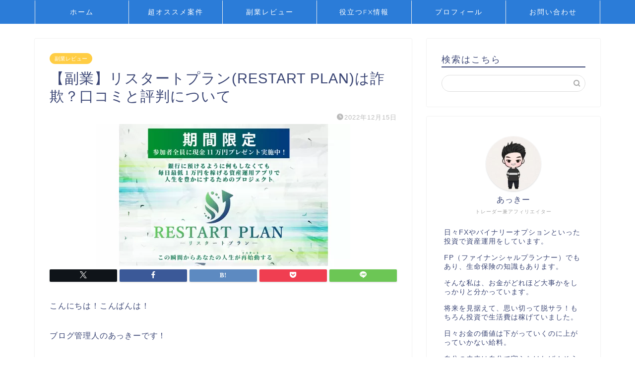

--- FILE ---
content_type: text/html; charset=UTF-8
request_url: https://fuyuki52.com/restart-plan/
body_size: 20204
content:
<!DOCTYPE html>
<html lang="ja">
<head prefix="og: http://ogp.me/ns# fb: http://ogp.me/ns/fb# article: http://ogp.me/ns/article#">
<meta charset="utf-8">
<meta http-equiv="X-UA-Compatible" content="IE=edge">
<meta name="viewport" content="width=device-width, initial-scale=1">
<!-- ここからOGP -->
<meta property="og:type" content="blog">
<meta property="og:title" content="【副業】リスタートプラン(RESTART PLAN)は詐欺？口コミと評判について｜本物の投資術を届けるライルブログ"> 
<meta property="og:url" content="https://fuyuki52.com/restart-plan/"> 
<meta property="og:description" content="【副業】リスタートプラン(RESTART PLAN)は詐欺？口コミと評判についてという案件が詐欺なのか稼げるのか副業をお探しの皆様へわかりやすくお伝えしている記事です。"> 
<meta property="og:image" content="https://fuyuki52.com/wp-content/uploads/2022/12/20221230_3.webp">
<meta property="og:site_name" content="本物の投資術を届けるライルブログ">
<meta property="fb:admins" content="">
<meta name="twitter:card" content="summary">
<!-- ここまでOGP --> 

<meta name="description" itemprop="description" content="【副業】リスタートプラン(RESTART PLAN)は詐欺？口コミと評判についてという案件が詐欺なのか稼げるのか副業をお探しの皆様へわかりやすくお伝えしている記事です。" >
<meta name="keywords" itemprop="keywords" content="副業,リスタートプラン,RESTART PLAN,詐欺" >
<link rel="shortcut icon" href="https://fuyuki52.com/wp-content/themes/jin/favicon.ico">
<link rel="canonical" href="https://fuyuki52.com/restart-plan/">
<title>【副業】リスタートプラン(RESTART PLAN)は詐欺？口コミと評判について｜本物の投資術を届けるライルブログ</title>
<meta name='robots' content='max-image-preview:large' />
	<style>img:is([sizes="auto" i], [sizes^="auto," i]) { contain-intrinsic-size: 3000px 1500px }</style>
	<link rel='dns-prefetch' href='//webfonts.xserver.jp' />
<link rel='dns-prefetch' href='//cdnjs.cloudflare.com' />
<link rel='dns-prefetch' href='//use.fontawesome.com' />
<link rel='dns-prefetch' href='//stats.wp.com' />
<link rel="alternate" type="application/rss+xml" title="本物の投資術を届けるライルブログ &raquo; フィード" href="https://fuyuki52.com/feed/" />
<link rel="alternate" type="application/rss+xml" title="本物の投資術を届けるライルブログ &raquo; コメントフィード" href="https://fuyuki52.com/comments/feed/" />
<link rel="alternate" type="application/rss+xml" title="本物の投資術を届けるライルブログ &raquo; 【副業】リスタートプラン(RESTART PLAN)は詐欺？口コミと評判について のコメントのフィード" href="https://fuyuki52.com/restart-plan/feed/" />
<script type="text/javascript">
/* <![CDATA[ */
window._wpemojiSettings = {"baseUrl":"https:\/\/s.w.org\/images\/core\/emoji\/15.0.3\/72x72\/","ext":".png","svgUrl":"https:\/\/s.w.org\/images\/core\/emoji\/15.0.3\/svg\/","svgExt":".svg","source":{"concatemoji":"https:\/\/fuyuki52.com\/wp-includes\/js\/wp-emoji-release.min.js?ver=6.7.4"}};
/*! This file is auto-generated */
!function(i,n){var o,s,e;function c(e){try{var t={supportTests:e,timestamp:(new Date).valueOf()};sessionStorage.setItem(o,JSON.stringify(t))}catch(e){}}function p(e,t,n){e.clearRect(0,0,e.canvas.width,e.canvas.height),e.fillText(t,0,0);var t=new Uint32Array(e.getImageData(0,0,e.canvas.width,e.canvas.height).data),r=(e.clearRect(0,0,e.canvas.width,e.canvas.height),e.fillText(n,0,0),new Uint32Array(e.getImageData(0,0,e.canvas.width,e.canvas.height).data));return t.every(function(e,t){return e===r[t]})}function u(e,t,n){switch(t){case"flag":return n(e,"\ud83c\udff3\ufe0f\u200d\u26a7\ufe0f","\ud83c\udff3\ufe0f\u200b\u26a7\ufe0f")?!1:!n(e,"\ud83c\uddfa\ud83c\uddf3","\ud83c\uddfa\u200b\ud83c\uddf3")&&!n(e,"\ud83c\udff4\udb40\udc67\udb40\udc62\udb40\udc65\udb40\udc6e\udb40\udc67\udb40\udc7f","\ud83c\udff4\u200b\udb40\udc67\u200b\udb40\udc62\u200b\udb40\udc65\u200b\udb40\udc6e\u200b\udb40\udc67\u200b\udb40\udc7f");case"emoji":return!n(e,"\ud83d\udc26\u200d\u2b1b","\ud83d\udc26\u200b\u2b1b")}return!1}function f(e,t,n){var r="undefined"!=typeof WorkerGlobalScope&&self instanceof WorkerGlobalScope?new OffscreenCanvas(300,150):i.createElement("canvas"),a=r.getContext("2d",{willReadFrequently:!0}),o=(a.textBaseline="top",a.font="600 32px Arial",{});return e.forEach(function(e){o[e]=t(a,e,n)}),o}function t(e){var t=i.createElement("script");t.src=e,t.defer=!0,i.head.appendChild(t)}"undefined"!=typeof Promise&&(o="wpEmojiSettingsSupports",s=["flag","emoji"],n.supports={everything:!0,everythingExceptFlag:!0},e=new Promise(function(e){i.addEventListener("DOMContentLoaded",e,{once:!0})}),new Promise(function(t){var n=function(){try{var e=JSON.parse(sessionStorage.getItem(o));if("object"==typeof e&&"number"==typeof e.timestamp&&(new Date).valueOf()<e.timestamp+604800&&"object"==typeof e.supportTests)return e.supportTests}catch(e){}return null}();if(!n){if("undefined"!=typeof Worker&&"undefined"!=typeof OffscreenCanvas&&"undefined"!=typeof URL&&URL.createObjectURL&&"undefined"!=typeof Blob)try{var e="postMessage("+f.toString()+"("+[JSON.stringify(s),u.toString(),p.toString()].join(",")+"));",r=new Blob([e],{type:"text/javascript"}),a=new Worker(URL.createObjectURL(r),{name:"wpTestEmojiSupports"});return void(a.onmessage=function(e){c(n=e.data),a.terminate(),t(n)})}catch(e){}c(n=f(s,u,p))}t(n)}).then(function(e){for(var t in e)n.supports[t]=e[t],n.supports.everything=n.supports.everything&&n.supports[t],"flag"!==t&&(n.supports.everythingExceptFlag=n.supports.everythingExceptFlag&&n.supports[t]);n.supports.everythingExceptFlag=n.supports.everythingExceptFlag&&!n.supports.flag,n.DOMReady=!1,n.readyCallback=function(){n.DOMReady=!0}}).then(function(){return e}).then(function(){var e;n.supports.everything||(n.readyCallback(),(e=n.source||{}).concatemoji?t(e.concatemoji):e.wpemoji&&e.twemoji&&(t(e.twemoji),t(e.wpemoji)))}))}((window,document),window._wpemojiSettings);
/* ]]> */
</script>
<style id='wp-emoji-styles-inline-css' type='text/css'>

	img.wp-smiley, img.emoji {
		display: inline !important;
		border: none !important;
		box-shadow: none !important;
		height: 1em !important;
		width: 1em !important;
		margin: 0 0.07em !important;
		vertical-align: -0.1em !important;
		background: none !important;
		padding: 0 !important;
	}
</style>
<link rel='stylesheet' id='wp-block-library-css' href='https://fuyuki52.com/wp-includes/css/dist/block-library/style.min.css?ver=6.7.4' type='text/css' media='all' />
<link rel='stylesheet' id='mediaelement-css' href='https://fuyuki52.com/wp-includes/js/mediaelement/mediaelementplayer-legacy.min.css?ver=4.2.17' type='text/css' media='all' />
<link rel='stylesheet' id='wp-mediaelement-css' href='https://fuyuki52.com/wp-includes/js/mediaelement/wp-mediaelement.min.css?ver=6.7.4' type='text/css' media='all' />
<style id='jetpack-sharing-buttons-style-inline-css' type='text/css'>
.jetpack-sharing-buttons__services-list{display:flex;flex-direction:row;flex-wrap:wrap;gap:0;list-style-type:none;margin:5px;padding:0}.jetpack-sharing-buttons__services-list.has-small-icon-size{font-size:12px}.jetpack-sharing-buttons__services-list.has-normal-icon-size{font-size:16px}.jetpack-sharing-buttons__services-list.has-large-icon-size{font-size:24px}.jetpack-sharing-buttons__services-list.has-huge-icon-size{font-size:36px}@media print{.jetpack-sharing-buttons__services-list{display:none!important}}.editor-styles-wrapper .wp-block-jetpack-sharing-buttons{gap:0;padding-inline-start:0}ul.jetpack-sharing-buttons__services-list.has-background{padding:1.25em 2.375em}
</style>
<style id='classic-theme-styles-inline-css' type='text/css'>
/*! This file is auto-generated */
.wp-block-button__link{color:#fff;background-color:#32373c;border-radius:9999px;box-shadow:none;text-decoration:none;padding:calc(.667em + 2px) calc(1.333em + 2px);font-size:1.125em}.wp-block-file__button{background:#32373c;color:#fff;text-decoration:none}
</style>
<style id='global-styles-inline-css' type='text/css'>
:root{--wp--preset--aspect-ratio--square: 1;--wp--preset--aspect-ratio--4-3: 4/3;--wp--preset--aspect-ratio--3-4: 3/4;--wp--preset--aspect-ratio--3-2: 3/2;--wp--preset--aspect-ratio--2-3: 2/3;--wp--preset--aspect-ratio--16-9: 16/9;--wp--preset--aspect-ratio--9-16: 9/16;--wp--preset--color--black: #000000;--wp--preset--color--cyan-bluish-gray: #abb8c3;--wp--preset--color--white: #ffffff;--wp--preset--color--pale-pink: #f78da7;--wp--preset--color--vivid-red: #cf2e2e;--wp--preset--color--luminous-vivid-orange: #ff6900;--wp--preset--color--luminous-vivid-amber: #fcb900;--wp--preset--color--light-green-cyan: #7bdcb5;--wp--preset--color--vivid-green-cyan: #00d084;--wp--preset--color--pale-cyan-blue: #8ed1fc;--wp--preset--color--vivid-cyan-blue: #0693e3;--wp--preset--color--vivid-purple: #9b51e0;--wp--preset--gradient--vivid-cyan-blue-to-vivid-purple: linear-gradient(135deg,rgba(6,147,227,1) 0%,rgb(155,81,224) 100%);--wp--preset--gradient--light-green-cyan-to-vivid-green-cyan: linear-gradient(135deg,rgb(122,220,180) 0%,rgb(0,208,130) 100%);--wp--preset--gradient--luminous-vivid-amber-to-luminous-vivid-orange: linear-gradient(135deg,rgba(252,185,0,1) 0%,rgba(255,105,0,1) 100%);--wp--preset--gradient--luminous-vivid-orange-to-vivid-red: linear-gradient(135deg,rgba(255,105,0,1) 0%,rgb(207,46,46) 100%);--wp--preset--gradient--very-light-gray-to-cyan-bluish-gray: linear-gradient(135deg,rgb(238,238,238) 0%,rgb(169,184,195) 100%);--wp--preset--gradient--cool-to-warm-spectrum: linear-gradient(135deg,rgb(74,234,220) 0%,rgb(151,120,209) 20%,rgb(207,42,186) 40%,rgb(238,44,130) 60%,rgb(251,105,98) 80%,rgb(254,248,76) 100%);--wp--preset--gradient--blush-light-purple: linear-gradient(135deg,rgb(255,206,236) 0%,rgb(152,150,240) 100%);--wp--preset--gradient--blush-bordeaux: linear-gradient(135deg,rgb(254,205,165) 0%,rgb(254,45,45) 50%,rgb(107,0,62) 100%);--wp--preset--gradient--luminous-dusk: linear-gradient(135deg,rgb(255,203,112) 0%,rgb(199,81,192) 50%,rgb(65,88,208) 100%);--wp--preset--gradient--pale-ocean: linear-gradient(135deg,rgb(255,245,203) 0%,rgb(182,227,212) 50%,rgb(51,167,181) 100%);--wp--preset--gradient--electric-grass: linear-gradient(135deg,rgb(202,248,128) 0%,rgb(113,206,126) 100%);--wp--preset--gradient--midnight: linear-gradient(135deg,rgb(2,3,129) 0%,rgb(40,116,252) 100%);--wp--preset--font-size--small: 13px;--wp--preset--font-size--medium: 20px;--wp--preset--font-size--large: 36px;--wp--preset--font-size--x-large: 42px;--wp--preset--spacing--20: 0.44rem;--wp--preset--spacing--30: 0.67rem;--wp--preset--spacing--40: 1rem;--wp--preset--spacing--50: 1.5rem;--wp--preset--spacing--60: 2.25rem;--wp--preset--spacing--70: 3.38rem;--wp--preset--spacing--80: 5.06rem;--wp--preset--shadow--natural: 6px 6px 9px rgba(0, 0, 0, 0.2);--wp--preset--shadow--deep: 12px 12px 50px rgba(0, 0, 0, 0.4);--wp--preset--shadow--sharp: 6px 6px 0px rgba(0, 0, 0, 0.2);--wp--preset--shadow--outlined: 6px 6px 0px -3px rgba(255, 255, 255, 1), 6px 6px rgba(0, 0, 0, 1);--wp--preset--shadow--crisp: 6px 6px 0px rgba(0, 0, 0, 1);}:where(.is-layout-flex){gap: 0.5em;}:where(.is-layout-grid){gap: 0.5em;}body .is-layout-flex{display: flex;}.is-layout-flex{flex-wrap: wrap;align-items: center;}.is-layout-flex > :is(*, div){margin: 0;}body .is-layout-grid{display: grid;}.is-layout-grid > :is(*, div){margin: 0;}:where(.wp-block-columns.is-layout-flex){gap: 2em;}:where(.wp-block-columns.is-layout-grid){gap: 2em;}:where(.wp-block-post-template.is-layout-flex){gap: 1.25em;}:where(.wp-block-post-template.is-layout-grid){gap: 1.25em;}.has-black-color{color: var(--wp--preset--color--black) !important;}.has-cyan-bluish-gray-color{color: var(--wp--preset--color--cyan-bluish-gray) !important;}.has-white-color{color: var(--wp--preset--color--white) !important;}.has-pale-pink-color{color: var(--wp--preset--color--pale-pink) !important;}.has-vivid-red-color{color: var(--wp--preset--color--vivid-red) !important;}.has-luminous-vivid-orange-color{color: var(--wp--preset--color--luminous-vivid-orange) !important;}.has-luminous-vivid-amber-color{color: var(--wp--preset--color--luminous-vivid-amber) !important;}.has-light-green-cyan-color{color: var(--wp--preset--color--light-green-cyan) !important;}.has-vivid-green-cyan-color{color: var(--wp--preset--color--vivid-green-cyan) !important;}.has-pale-cyan-blue-color{color: var(--wp--preset--color--pale-cyan-blue) !important;}.has-vivid-cyan-blue-color{color: var(--wp--preset--color--vivid-cyan-blue) !important;}.has-vivid-purple-color{color: var(--wp--preset--color--vivid-purple) !important;}.has-black-background-color{background-color: var(--wp--preset--color--black) !important;}.has-cyan-bluish-gray-background-color{background-color: var(--wp--preset--color--cyan-bluish-gray) !important;}.has-white-background-color{background-color: var(--wp--preset--color--white) !important;}.has-pale-pink-background-color{background-color: var(--wp--preset--color--pale-pink) !important;}.has-vivid-red-background-color{background-color: var(--wp--preset--color--vivid-red) !important;}.has-luminous-vivid-orange-background-color{background-color: var(--wp--preset--color--luminous-vivid-orange) !important;}.has-luminous-vivid-amber-background-color{background-color: var(--wp--preset--color--luminous-vivid-amber) !important;}.has-light-green-cyan-background-color{background-color: var(--wp--preset--color--light-green-cyan) !important;}.has-vivid-green-cyan-background-color{background-color: var(--wp--preset--color--vivid-green-cyan) !important;}.has-pale-cyan-blue-background-color{background-color: var(--wp--preset--color--pale-cyan-blue) !important;}.has-vivid-cyan-blue-background-color{background-color: var(--wp--preset--color--vivid-cyan-blue) !important;}.has-vivid-purple-background-color{background-color: var(--wp--preset--color--vivid-purple) !important;}.has-black-border-color{border-color: var(--wp--preset--color--black) !important;}.has-cyan-bluish-gray-border-color{border-color: var(--wp--preset--color--cyan-bluish-gray) !important;}.has-white-border-color{border-color: var(--wp--preset--color--white) !important;}.has-pale-pink-border-color{border-color: var(--wp--preset--color--pale-pink) !important;}.has-vivid-red-border-color{border-color: var(--wp--preset--color--vivid-red) !important;}.has-luminous-vivid-orange-border-color{border-color: var(--wp--preset--color--luminous-vivid-orange) !important;}.has-luminous-vivid-amber-border-color{border-color: var(--wp--preset--color--luminous-vivid-amber) !important;}.has-light-green-cyan-border-color{border-color: var(--wp--preset--color--light-green-cyan) !important;}.has-vivid-green-cyan-border-color{border-color: var(--wp--preset--color--vivid-green-cyan) !important;}.has-pale-cyan-blue-border-color{border-color: var(--wp--preset--color--pale-cyan-blue) !important;}.has-vivid-cyan-blue-border-color{border-color: var(--wp--preset--color--vivid-cyan-blue) !important;}.has-vivid-purple-border-color{border-color: var(--wp--preset--color--vivid-purple) !important;}.has-vivid-cyan-blue-to-vivid-purple-gradient-background{background: var(--wp--preset--gradient--vivid-cyan-blue-to-vivid-purple) !important;}.has-light-green-cyan-to-vivid-green-cyan-gradient-background{background: var(--wp--preset--gradient--light-green-cyan-to-vivid-green-cyan) !important;}.has-luminous-vivid-amber-to-luminous-vivid-orange-gradient-background{background: var(--wp--preset--gradient--luminous-vivid-amber-to-luminous-vivid-orange) !important;}.has-luminous-vivid-orange-to-vivid-red-gradient-background{background: var(--wp--preset--gradient--luminous-vivid-orange-to-vivid-red) !important;}.has-very-light-gray-to-cyan-bluish-gray-gradient-background{background: var(--wp--preset--gradient--very-light-gray-to-cyan-bluish-gray) !important;}.has-cool-to-warm-spectrum-gradient-background{background: var(--wp--preset--gradient--cool-to-warm-spectrum) !important;}.has-blush-light-purple-gradient-background{background: var(--wp--preset--gradient--blush-light-purple) !important;}.has-blush-bordeaux-gradient-background{background: var(--wp--preset--gradient--blush-bordeaux) !important;}.has-luminous-dusk-gradient-background{background: var(--wp--preset--gradient--luminous-dusk) !important;}.has-pale-ocean-gradient-background{background: var(--wp--preset--gradient--pale-ocean) !important;}.has-electric-grass-gradient-background{background: var(--wp--preset--gradient--electric-grass) !important;}.has-midnight-gradient-background{background: var(--wp--preset--gradient--midnight) !important;}.has-small-font-size{font-size: var(--wp--preset--font-size--small) !important;}.has-medium-font-size{font-size: var(--wp--preset--font-size--medium) !important;}.has-large-font-size{font-size: var(--wp--preset--font-size--large) !important;}.has-x-large-font-size{font-size: var(--wp--preset--font-size--x-large) !important;}
:where(.wp-block-post-template.is-layout-flex){gap: 1.25em;}:where(.wp-block-post-template.is-layout-grid){gap: 1.25em;}
:where(.wp-block-columns.is-layout-flex){gap: 2em;}:where(.wp-block-columns.is-layout-grid){gap: 2em;}
:root :where(.wp-block-pullquote){font-size: 1.5em;line-height: 1.6;}
</style>
<link rel='stylesheet' id='contact-form-7-css' href='https://fuyuki52.com/wp-content/plugins/contact-form-7/includes/css/styles.css?ver=6.0.1' type='text/css' media='all' />
<link rel='stylesheet' id='toc-screen-css' href='https://fuyuki52.com/wp-content/plugins/table-of-contents-plus/screen.min.css?ver=2411.1' type='text/css' media='all' />
<link rel='stylesheet' id='theme-style-css' href='https://fuyuki52.com/wp-content/themes/jin/style.css?ver=6.7.4' type='text/css' media='all' />
<link rel='stylesheet' id='fontawesome-style-css' href='https://use.fontawesome.com/releases/v5.6.3/css/all.css?ver=6.7.4' type='text/css' media='all' />
<link rel='stylesheet' id='swiper-style-css' href='https://cdnjs.cloudflare.com/ajax/libs/Swiper/4.0.7/css/swiper.min.css?ver=6.7.4' type='text/css' media='all' />
<script type="text/javascript" src="https://fuyuki52.com/wp-includes/js/jquery/jquery.min.js?ver=3.7.1" id="jquery-core-js"></script>
<script type="text/javascript" src="https://fuyuki52.com/wp-includes/js/jquery/jquery-migrate.min.js?ver=3.4.1" id="jquery-migrate-js"></script>
<script type="text/javascript" src="//webfonts.xserver.jp/js/xserverv3.js?fadein=0&amp;ver=2.0.8" id="typesquare_std-js"></script>
<link rel="https://api.w.org/" href="https://fuyuki52.com/wp-json/" /><link rel="alternate" title="JSON" type="application/json" href="https://fuyuki52.com/wp-json/wp/v2/posts/3124" /><link rel='shortlink' href='https://fuyuki52.com/?p=3124' />
<link rel="alternate" title="oEmbed (JSON)" type="application/json+oembed" href="https://fuyuki52.com/wp-json/oembed/1.0/embed?url=https%3A%2F%2Ffuyuki52.com%2Frestart-plan%2F" />
<link rel="alternate" title="oEmbed (XML)" type="text/xml+oembed" href="https://fuyuki52.com/wp-json/oembed/1.0/embed?url=https%3A%2F%2Ffuyuki52.com%2Frestart-plan%2F&#038;format=xml" />
<script type="text/javascript">
<!--
/******************************************************************************
***   COPY PROTECTED BY http://chetangole.com/blog/wp-copyprotect/   version 3.1.0 ****
******************************************************************************/
function clickIE4(){
if (event.button==2){
return false;
}
}
function clickNS4(e){
if (document.layers||document.getElementById&&!document.all){
if (e.which==2||e.which==3){
return false;
}
}
}

if (document.layers){
document.captureEvents(Event.MOUSEDOWN);
document.onmousedown=clickNS4;
}
else if (document.all&&!document.getElementById){
document.onmousedown=clickIE4;
}

document.oncontextmenu=new Function("return false")
// --> 
</script>

<script type="text/javascript">
/******************************************************************************
***   COPY PROTECTED BY http://chetangole.com/blog/wp-copyprotect/   version 3.1.0 ****
******************************************************************************/
function disableSelection(target){
if (typeof target.onselectstart!="undefined") //For IE 
	target.onselectstart=function(){return false}
else if (typeof target.style.MozUserSelect!="undefined") //For Firefox
	target.style.MozUserSelect="none"
else //All other route (For Opera)
	target.onmousedown=function(){return false}
target.style.cursor = "default"
}
</script>
	<style>img#wpstats{display:none}</style>
			<style type="text/css">
		#wrapper {
			background-color: #fff;
			background-image: url();
					}

		.related-entry-headline-text span:before,
		#comment-title span:before,
		#reply-title span:before {
			background-color: #3b4675;
			border-color: #3b4675 !important;
		}

		#breadcrumb:after,
		#page-top a {
			background-color: #3b4675;
		}

		footer {
			background-color: #3b4675;
		}

		.footer-inner a,
		#copyright,
		#copyright-center {
			border-color: #fff !important;
			color: #fff !important;
		}

		#footer-widget-area {
			border-color: #fff !important;
		}

		.page-top-footer a {
			color: #3b4675 !important;
		}

		#breadcrumb ul li,
		#breadcrumb ul li a {
			color: #3b4675 !important;
		}

		body,
		a,
		a:link,
		a:visited,
		.my-profile,
		.widgettitle,
		.tabBtn-mag label {
			color: #3b4675;
		}

		a:hover {
			color: #008db7;
		}

		.widget_nav_menu ul>li>a:before,
		.widget_categories ul>li>a:before,
		.widget_pages ul>li>a:before,
		.widget_recent_entries ul>li>a:before,
		.widget_archive ul>li>a:before,
		.widget_archive form:after,
		.widget_categories form:after,
		.widget_nav_menu ul>li>ul.sub-menu>li>a:before,
		.widget_categories ul>li>.children>li>a:before,
		.widget_pages ul>li>.children>li>a:before,
		.widget_nav_menu ul>li>ul.sub-menu>li>ul.sub-menu li>a:before,
		.widget_categories ul>li>.children>li>.children li>a:before,
		.widget_pages ul>li>.children>li>.children li>a:before {
			color: #3b4675;
		}

		.widget_nav_menu ul .sub-menu .sub-menu li a:before {
			background-color: #3b4675 !important;
		}
		.d--labeling-act-border{
			border-color: rgba(59,70,117,0.18);
		}
		.c--labeling-act.d--labeling-act-solid{
			background-color: rgba(59,70,117,0.06);
		}
		.a--labeling-act{
			color: rgba(59,70,117,0.6);
		}
		.a--labeling-small-act span{
			background-color: rgba(59,70,117,0.21);
		}
		.c--labeling-act.d--labeling-act-strong{
			background-color: rgba(59,70,117,0.045);
		}
		.d--labeling-act-strong .a--labeling-act{
			color: rgba(59,70,117,0.75);
		}


		footer .footer-widget,
		footer .footer-widget a,
		footer .footer-widget ul li,
		.footer-widget.widget_nav_menu ul>li>a:before,
		.footer-widget.widget_categories ul>li>a:before,
		.footer-widget.widget_recent_entries ul>li>a:before,
		.footer-widget.widget_pages ul>li>a:before,
		.footer-widget.widget_archive ul>li>a:before,
		footer .widget_tag_cloud .tagcloud a:before {
			color: #fff !important;
			border-color: #fff !important;
		}

		footer .footer-widget .widgettitle {
			color: #fff !important;
			border-color: #ffcd44 !important;
		}

		footer .widget_nav_menu ul .children .children li a:before,
		footer .widget_categories ul .children .children li a:before,
		footer .widget_nav_menu ul .sub-menu .sub-menu li a:before {
			background-color: #fff !important;
		}

		#drawernav a:hover,
		.post-list-title,
		#prev-next p,
		#toc_container .toc_list li a {
			color: #3b4675 !important;
		}

		#header-box {
			background-color: #3b4675;
		}

		@media (min-width: 768px) {

			#header-box .header-box10-bg:before,
			#header-box .header-box11-bg:before {
				border-radius: 2px;
			}
		}

		@media (min-width: 768px) {
			.top-image-meta {
				margin-top: calc(0px - 30px);
			}
		}

		@media (min-width: 1200px) {
			.top-image-meta {
				margin-top: calc(0px);
			}
		}

		.pickup-contents:before {
			background-color: #3b4675 !important;
		}

		.main-image-text {
			color: #1e73be;
		}

		.main-image-text-sub {
			color: #555;
		}

		@media (min-width: 481px) {
			#site-info {
				padding-top: 15px !important;
				padding-bottom: 15px !important;
			}
		}

		#site-info span a {
			color: #f4f4f4 !important;
		}

		#headmenu .headsns .line a svg {
			fill: #f4f4f4 !important;
		}

		#headmenu .headsns a,
		#headmenu {
			color: #f4f4f4 !important;
			border-color: #f4f4f4 !important;
		}

		.profile-follow .line-sns a svg {
			fill: #3b4675 !important;
		}

		.profile-follow .line-sns a:hover svg {
			fill: #ffcd44 !important;
		}

		.profile-follow a {
			color: #3b4675 !important;
			border-color: #3b4675 !important;
		}

		.profile-follow a:hover,
		#headmenu .headsns a:hover {
			color: #ffcd44 !important;
			border-color: #ffcd44 !important;
		}

		.search-box:hover {
			color: #ffcd44 !important;
			border-color: #ffcd44 !important;
		}

		#header #headmenu .headsns .line a:hover svg {
			fill: #ffcd44 !important;
		}

		.cps-icon-bar,
		#navtoggle:checked+.sp-menu-open .cps-icon-bar {
			background-color: #f4f4f4;
		}

		#nav-container {
			background-color: #2b7cd8;
		}

		.menu-box .menu-item svg {
			fill: #ffffff;
		}

		#drawernav ul.menu-box>li>a,
		#drawernav2 ul.menu-box>li>a,
		#drawernav3 ul.menu-box>li>a,
		#drawernav4 ul.menu-box>li>a,
		#drawernav5 ul.menu-box>li>a,
		#drawernav ul.menu-box>li.menu-item-has-children:after,
		#drawernav2 ul.menu-box>li.menu-item-has-children:after,
		#drawernav3 ul.menu-box>li.menu-item-has-children:after,
		#drawernav4 ul.menu-box>li.menu-item-has-children:after,
		#drawernav5 ul.menu-box>li.menu-item-has-children:after {
			color: #ffffff !important;
		}

		#drawernav ul.menu-box li a,
		#drawernav2 ul.menu-box li a,
		#drawernav3 ul.menu-box li a,
		#drawernav4 ul.menu-box li a,
		#drawernav5 ul.menu-box li a {
			font-size: 14px !important;
		}

		#drawernav3 ul.menu-box>li {
			color: #3b4675 !important;
		}

		#drawernav4 .menu-box>.menu-item>a:after,
		#drawernav3 .menu-box>.menu-item>a:after,
		#drawernav .menu-box>.menu-item>a:after {
			background-color: #ffffff !important;
		}

		#drawernav2 .menu-box>.menu-item:hover,
		#drawernav5 .menu-box>.menu-item:hover {
			border-top-color: #3b4675 !important;
		}

		.cps-info-bar a {
			background-color: #ffcd44 !important;
		}

		@media (min-width: 768px) {
			.post-list-mag .post-list-item:not(:nth-child(2n)) {
				margin-right: 2.6%;
			}
		}

		@media (min-width: 768px) {

			#tab-1:checked~.tabBtn-mag li [for="tab-1"]:after,
			#tab-2:checked~.tabBtn-mag li [for="tab-2"]:after,
			#tab-3:checked~.tabBtn-mag li [for="tab-3"]:after,
			#tab-4:checked~.tabBtn-mag li [for="tab-4"]:after {
				border-top-color: #3b4675 !important;
			}

			.tabBtn-mag label {
				border-bottom-color: #3b4675 !important;
			}
		}

		#tab-1:checked~.tabBtn-mag li [for="tab-1"],
		#tab-2:checked~.tabBtn-mag li [for="tab-2"],
		#tab-3:checked~.tabBtn-mag li [for="tab-3"],
		#tab-4:checked~.tabBtn-mag li [for="tab-4"],
		#prev-next a.next:after,
		#prev-next a.prev:after,
		.more-cat-button a:hover span:before {
			background-color: #3b4675 !important;
		}


		.swiper-slide .post-list-cat,
		.post-list-mag .post-list-cat,
		.post-list-mag3col .post-list-cat,
		.post-list-mag-sp1col .post-list-cat,
		.swiper-pagination-bullet-active,
		.pickup-cat,
		.post-list .post-list-cat,
		#breadcrumb .bcHome a:hover span:before,
		.popular-item:nth-child(1) .pop-num,
		.popular-item:nth-child(2) .pop-num,
		.popular-item:nth-child(3) .pop-num {
			background-color: #ffcd44 !important;
		}

		.sidebar-btn a,
		.profile-sns-menu {
			background-color: #ffcd44 !important;
		}

		.sp-sns-menu a,
		.pickup-contents-box a:hover .pickup-title {
			border-color: #3b4675 !important;
			color: #3b4675 !important;
		}

		.pro-line svg {
			fill: #3b4675 !important;
		}

		.cps-post-cat a,
		.meta-cat,
		.popular-cat {
			background-color: #ffcd44 !important;
			border-color: #ffcd44 !important;
		}

		.tagicon,
		.tag-box a,
		#toc_container .toc_list>li,
		#toc_container .toc_title {
			color: #3b4675 !important;
		}

		.widget_tag_cloud a::before {
			color: #3b4675 !important;
		}

		.tag-box a,
		#toc_container:before {
			border-color: #3b4675 !important;
		}

		.cps-post-cat a:hover {
			color: #008db7 !important;
		}

		.pagination li:not([class*="current"]) a:hover,
		.widget_tag_cloud a:hover {
			background-color: #3b4675 !important;
		}

		.pagination li:not([class*="current"]) a:hover {
			opacity: 0.5 !important;
		}

		.pagination li.current a {
			background-color: #3b4675 !important;
			border-color: #3b4675 !important;
		}

		.nextpage a:hover span {
			color: #3b4675 !important;
			border-color: #3b4675 !important;
		}

		.cta-content:before {
			background-color: #6FBFCA !important;
		}

		.cta-text,
		.info-title {
			color: #fff !important;
		}

		#footer-widget-area.footer_style1 .widgettitle {
			border-color: #ffcd44 !important;
		}

		.sidebar_style1 .widgettitle,
		.sidebar_style5 .widgettitle {
			border-color: #3b4675 !important;
		}

		.sidebar_style2 .widgettitle,
		.sidebar_style4 .widgettitle,
		.sidebar_style6 .widgettitle,
		#home-bottom-widget .widgettitle,
		#home-top-widget .widgettitle,
		#post-bottom-widget .widgettitle,
		#post-top-widget .widgettitle {
			background-color: #3b4675 !important;
		}

		#home-bottom-widget .widget_search .search-box input[type="submit"],
		#home-top-widget .widget_search .search-box input[type="submit"],
		#post-bottom-widget .widget_search .search-box input[type="submit"],
		#post-top-widget .widget_search .search-box input[type="submit"] {
			background-color: #ffcd44 !important;
		}

		.tn-logo-size {
			font-size: 160% !important;
		}

		@media (min-width: 481px) {
			.tn-logo-size img {
				width: calc(160%*0.5) !important;
			}
		}

		@media (min-width: 768px) {
			.tn-logo-size img {
				width: calc(160%*2.2) !important;
			}
		}

		@media (min-width: 1200px) {
			.tn-logo-size img {
				width: 160% !important;
			}
		}

		.sp-logo-size {
			font-size: 100% !important;
		}

		.sp-logo-size img {
			width: 100% !important;
		}

		.cps-post-main ul>li:before,
		.cps-post-main ol>li:before {
			background-color: #ffcd44 !important;
		}

		.profile-card .profile-title {
			background-color: #3b4675 !important;
		}

		.profile-card {
			border-color: #3b4675 !important;
		}

		.cps-post-main a {
			color: #008db7;
		}

		.cps-post-main .marker {
			background: -webkit-linear-gradient(transparent 60%, #ffcedb 0%);
			background: linear-gradient(transparent 60%, #ffcedb 0%);
		}

		.cps-post-main .marker2 {
			background: -webkit-linear-gradient(transparent 60%, #a9eaf2 0%);
			background: linear-gradient(transparent 60%, #a9eaf2 0%);
		}

		.cps-post-main .jic-sc {
			color: #e9546b;
		}


		.simple-box1 {
			border-color: #ef9b9b !important;
		}

		.simple-box2 {
			border-color: #f2bf7d !important;
		}

		.simple-box3 {
			border-color: #b5e28a !important;
		}

		.simple-box4 {
			border-color: #7badd8 !important;
		}

		.simple-box4:before {
			background-color: #7badd8;
		}

		.simple-box5 {
			border-color: #e896c7 !important;
		}

		.simple-box5:before {
			background-color: #e896c7;
		}

		.simple-box6 {
			background-color: #fffdef !important;
		}

		.simple-box7 {
			border-color: #def1f9 !important;
		}

		.simple-box7:before {
			background-color: #def1f9 !important;
		}

		.simple-box8 {
			border-color: #96ddc1 !important;
		}

		.simple-box8:before {
			background-color: #96ddc1 !important;
		}

		.simple-box9:before {
			background-color: #e1c0e8 !important;
		}

		.simple-box9:after {
			border-color: #e1c0e8 #e1c0e8 #fff #fff !important;
		}

		.kaisetsu-box1:before,
		.kaisetsu-box1-title {
			background-color: #ffb49e !important;
		}

		.kaisetsu-box2 {
			border-color: #89c2f4 !important;
		}

		.kaisetsu-box2-title {
			background-color: #89c2f4 !important;
		}

		.kaisetsu-box4 {
			border-color: #ea91a9 !important;
		}

		.kaisetsu-box4-title {
			background-color: #ea91a9 !important;
		}

		.kaisetsu-box5:before {
			background-color: #57b3ba !important;
		}

		.kaisetsu-box5-title {
			background-color: #57b3ba !important;
		}

		.concept-box1 {
			border-color: #85db8f !important;
		}

		.concept-box1:after {
			background-color: #85db8f !important;
		}

		.concept-box1:before {
			content: "ポイント" !important;
			color: #85db8f !important;
		}

		.concept-box2 {
			border-color: #f7cf6a !important;
		}

		.concept-box2:after {
			background-color: #f7cf6a !important;
		}

		.concept-box2:before {
			content: "注意点" !important;
			color: #f7cf6a !important;
		}

		.concept-box3 {
			border-color: #86cee8 !important;
		}

		.concept-box3:after {
			background-color: #86cee8 !important;
		}

		.concept-box3:before {
			content: "良い例" !important;
			color: #86cee8 !important;
		}

		.concept-box4 {
			border-color: #ed8989 !important;
		}

		.concept-box4:after {
			background-color: #ed8989 !important;
		}

		.concept-box4:before {
			content: "悪い例" !important;
			color: #ed8989 !important;
		}

		.concept-box5 {
			border-color: #9e9e9e !important;
		}

		.concept-box5:after {
			background-color: #9e9e9e !important;
		}

		.concept-box5:before {
			content: "参考" !important;
			color: #9e9e9e !important;
		}

		.concept-box6 {
			border-color: #8eaced !important;
		}

		.concept-box6:after {
			background-color: #8eaced !important;
		}

		.concept-box6:before {
			content: "メモ" !important;
			color: #8eaced !important;
		}

		.innerlink-box1,
		.blog-card {
			border-color: #73bc9b !important;
		}

		.innerlink-box1-title {
			background-color: #73bc9b !important;
			border-color: #73bc9b !important;
		}

		.innerlink-box1:before,
		.blog-card-hl-box {
			background-color: #73bc9b !important;
		}

		.jin-ac-box01-title::after {
			color: #3b4675;
		}

		.color-button01 a,
		.color-button01 a:hover,
		.color-button01:before {
			background-color: #008db7 !important;
		}

		.top-image-btn-color a,
		.top-image-btn-color a:hover,
		.top-image-btn-color:before {
			background-color: #ffcd44 !important;
		}

		.color-button02 a,
		.color-button02 a:hover,
		.color-button02:before {
			background-color: #d9333f !important;
		}

		.color-button01-big a,
		.color-button01-big a:hover,
		.color-button01-big:before {
			background-color: #3296d1 !important;
		}

		.color-button01-big a,
		.color-button01-big:before {
			border-radius: 5px !important;
		}

		.color-button01-big a {
			padding-top: 20px !important;
			padding-bottom: 20px !important;
		}

		.color-button02-big a,
		.color-button02-big a:hover,
		.color-button02-big:before {
			background-color: #83d159 !important;
		}

		.color-button02-big a,
		.color-button02-big:before {
			border-radius: 5px !important;
		}

		.color-button02-big a {
			padding-top: 20px !important;
			padding-bottom: 20px !important;
		}

		.color-button01-big {
			width: 75% !important;
		}

		.color-button02-big {
			width: 75% !important;
		}

		.top-image-btn-color:before,
		.color-button01:before,
		.color-button02:before,
		.color-button01-big:before,
		.color-button02-big:before {
			bottom: -1px;
			left: -1px;
			width: 100%;
			height: 100%;
			border-radius: 6px;
			box-shadow: 0px 1px 5px 0px rgba(0, 0, 0, 0.25);
			-webkit-transition: all .4s;
			transition: all .4s;
		}

		.top-image-btn-color a:hover,
		.color-button01 a:hover,
		.color-button02 a:hover,
		.color-button01-big a:hover,
		.color-button02-big a:hover {
			-webkit-transform: translateY(2px);
			transform: translateY(2px);
			-webkit-filter: brightness(0.95);
			filter: brightness(0.95);
		}

		.top-image-btn-color:hover:before,
		.color-button01:hover:before,
		.color-button02:hover:before,
		.color-button01-big:hover:before,
		.color-button02-big:hover:before {
			-webkit-transform: translateY(2px);
			transform: translateY(2px);
			box-shadow: none !important;
		}

		.h2-style01 h2,
		.h2-style02 h2:before,
		.h2-style03 h2,
		.h2-style04 h2:before,
		.h2-style05 h2,
		.h2-style07 h2:before,
		.h2-style07 h2:after,
		.h3-style03 h3:before,
		.h3-style02 h3:before,
		.h3-style05 h3:before,
		.h3-style07 h3:before,
		.h2-style08 h2:after,
		.h2-style10 h2:before,
		.h2-style10 h2:after,
		.h3-style02 h3:after,
		.h4-style02 h4:before {
			background-color: #3b4675 !important;
		}

		.h3-style01 h3,
		.h3-style04 h3,
		.h3-style05 h3,
		.h3-style06 h3,
		.h4-style01 h4,
		.h2-style02 h2,
		.h2-style08 h2,
		.h2-style08 h2:before,
		.h2-style09 h2,
		.h4-style03 h4 {
			border-color: #3b4675 !important;
		}

		.h2-style05 h2:before {
			border-top-color: #3b4675 !important;
		}

		.h2-style06 h2:before,
		.sidebar_style3 .widgettitle:after {
			background-image: linear-gradient(-45deg,
					transparent 25%,
					#3b4675 25%,
					#3b4675 50%,
					transparent 50%,
					transparent 75%,
					#3b4675 75%,
					#3b4675);
		}

		.jin-h2-icons.h2-style02 h2 .jic:before,
		.jin-h2-icons.h2-style04 h2 .jic:before,
		.jin-h2-icons.h2-style06 h2 .jic:before,
		.jin-h2-icons.h2-style07 h2 .jic:before,
		.jin-h2-icons.h2-style08 h2 .jic:before,
		.jin-h2-icons.h2-style09 h2 .jic:before,
		.jin-h2-icons.h2-style10 h2 .jic:before,
		.jin-h3-icons.h3-style01 h3 .jic:before,
		.jin-h3-icons.h3-style02 h3 .jic:before,
		.jin-h3-icons.h3-style03 h3 .jic:before,
		.jin-h3-icons.h3-style04 h3 .jic:before,
		.jin-h3-icons.h3-style05 h3 .jic:before,
		.jin-h3-icons.h3-style06 h3 .jic:before,
		.jin-h3-icons.h3-style07 h3 .jic:before,
		.jin-h4-icons.h4-style01 h4 .jic:before,
		.jin-h4-icons.h4-style02 h4 .jic:before,
		.jin-h4-icons.h4-style03 h4 .jic:before,
		.jin-h4-icons.h4-style04 h4 .jic:before {
			color: #3b4675;
		}

		@media all and (-ms-high-contrast:none) {

			*::-ms-backdrop,
			.color-button01:before,
			.color-button02:before,
			.color-button01-big:before,
			.color-button02-big:before {
				background-color: #595857 !important;
			}
		}

		.jin-lp-h2 h2,
		.jin-lp-h2 h2 {
			background-color: transparent !important;
			border-color: transparent !important;
			color: #3b4675 !important;
		}

		.jincolumn-h3style2 {
			border-color: #3b4675 !important;
		}

		.jinlph2-style1 h2:first-letter {
			color: #3b4675 !important;
		}

		.jinlph2-style2 h2,
		.jinlph2-style3 h2 {
			border-color: #3b4675 !important;
		}

		.jin-photo-title .jin-fusen1-down,
		.jin-photo-title .jin-fusen1-even,
		.jin-photo-title .jin-fusen1-up {
			border-left-color: #3b4675;
		}

		.jin-photo-title .jin-fusen2,
		.jin-photo-title .jin-fusen3 {
			background-color: #3b4675;
		}

		.jin-photo-title .jin-fusen2:before,
		.jin-photo-title .jin-fusen3:before {
			border-top-color: #3b4675;
		}

		.has-huge-font-size {
			font-size: 42px !important;
		}

		.has-large-font-size {
			font-size: 36px !important;
		}

		.has-medium-font-size {
			font-size: 20px !important;
		}

		.has-normal-font-size {
			font-size: 16px !important;
		}

		.has-small-font-size {
			font-size: 13px !important;
		}
	</style>
	
<!--カエレバCSS-->
<!--アプリーチCSS-->


</head>
<body data-rsssl=1 class="post-template-default single single-post postid-3124 single-format-standard" id="nofont-style">
<div id="wrapper">

		
	<div id="scroll-content" class="animate-off">
	
		<!--ヘッダー-->

								
	<!--グローバルナビゲーション layout1-->
	
	<div id="nav-container" class="header-style8-animate animate-off">
		<div class="header-style6-box">
			<div id="drawernav5" class="ef">
				<nav class="fixed-content"><ul class="menu-box"><li class="menu-item menu-item-type-custom menu-item-object-custom menu-item-home menu-item-614"><a href="https://fuyuki52.com">ホーム</a></li>
<li class="menu-item menu-item-type-taxonomy menu-item-object-category menu-item-18"><a href="https://fuyuki52.com/category/osusume/">超オススメ案件</a></li>
<li class="menu-item menu-item-type-taxonomy menu-item-object-category current-post-ancestor current-menu-parent current-post-parent menu-item-20"><a href="https://fuyuki52.com/category/hukugyou-review/">副業レビュー</a></li>
<li class="menu-item menu-item-type-taxonomy menu-item-object-category menu-item-21"><a href="https://fuyuki52.com/category/fx-info/">役立つFX情報</a></li>
<li class="menu-item menu-item-type-post_type menu-item-object-page menu-item-28"><a href="https://fuyuki52.com/purofi-ru/">プロフィール</a></li>
<li class="menu-item menu-item-type-post_type menu-item-object-page menu-item-29"><a href="https://fuyuki52.com/otoiawase/">お問い合わせ</a></li>
</ul></nav>			</div>

					</div>
	</div>
		<!--グローバルナビゲーション layout1-->


	

	
	<!--ヘッダー画像-->
													<!--ヘッダー画像-->

		
		<!--ヘッダー-->

		<div class="clearfix"></div>

			
														
		
	<div id="contents">

		<!--メインコンテンツ-->
			<main id="main-contents" class="main-contents article_style1 animate-off" itemprop="mainContentOfPage">
				
								
				<section class="cps-post-box hentry">
																	<article class="cps-post">
							<header class="cps-post-header">
																<span class="cps-post-cat category-hukugyou-review" itemprop="keywords"><a href="https://fuyuki52.com/category/hukugyou-review/" style="background-color:!important;">副業レビュー</a></span>
																								<h1 class="cps-post-title entry-title" itemprop="headline">【副業】リスタートプラン(RESTART PLAN)は詐欺？口コミと評判について</h1>
								<div class="cps-post-meta vcard">
									<span class="writer fn" itemprop="author" itemscope itemtype="https://schema.org/Person"><span itemprop="name">sasakihaunko</span></span>
									<span class="cps-post-date-box">
												<span class="cps-post-date"><i class="jic jin-ifont-watch" aria-hidden="true"></i>&nbsp;<time class="entry-date date published updated" datetime="2022-12-15T23:20:55+09:00">2022年12月15日</time></span>
										</span>
								</div>
								
							</header>
																																													<div class="cps-post-thumb jin-thumb-original" itemscope itemtype="https://schema.org/ImageObject">
												<img src="https://fuyuki52.com/wp-content/uploads/2022/12/20221230_3.webp" class="attachment-large_size size-large_size wp-post-image" alt="" width ="512" height ="288" decoding="async" fetchpriority="high" />											</div>
																																																										<div class="share-top sns-design-type01">
	<div class="sns-top">
		<ol>
			<!--ツイートボタン-->
							<li class="twitter"><a href="https://twitter.com/share?url=https%3A%2F%2Ffuyuki52.com%2Frestart-plan%2F&text=%E3%80%90%E5%89%AF%E6%A5%AD%E3%80%91%E3%83%AA%E3%82%B9%E3%82%BF%E3%83%BC%E3%83%88%E3%83%97%E3%83%A9%E3%83%B3%28RESTART+PLAN%29%E3%81%AF%E8%A9%90%E6%AC%BA%EF%BC%9F%E5%8F%A3%E3%82%B3%E3%83%9F%E3%81%A8%E8%A9%95%E5%88%A4%E3%81%AB%E3%81%A4%E3%81%84%E3%81%A6 - 本物の投資術を届けるライルブログ"><i class="jic jin-ifont-twitter"></i></a>
				</li>
						<!--Facebookボタン-->
							<li class="facebook">
				<a href="https://www.facebook.com/sharer.php?src=bm&u=https%3A%2F%2Ffuyuki52.com%2Frestart-plan%2F&t=%E3%80%90%E5%89%AF%E6%A5%AD%E3%80%91%E3%83%AA%E3%82%B9%E3%82%BF%E3%83%BC%E3%83%88%E3%83%97%E3%83%A9%E3%83%B3%28RESTART+PLAN%29%E3%81%AF%E8%A9%90%E6%AC%BA%EF%BC%9F%E5%8F%A3%E3%82%B3%E3%83%9F%E3%81%A8%E8%A9%95%E5%88%A4%E3%81%AB%E3%81%A4%E3%81%84%E3%81%A6 - 本物の投資術を届けるライルブログ" onclick="javascript:window.open(this.href, '', 'menubar=no,toolbar=no,resizable=yes,scrollbars=yes,height=300,width=600');return false;"><i class="jic jin-ifont-facebook-t" aria-hidden="true"></i></a>
				</li>
						<!--はてブボタン-->
							<li class="hatebu">
				<a href="https://b.hatena.ne.jp/add?mode=confirm&url=https%3A%2F%2Ffuyuki52.com%2Frestart-plan%2F" onclick="javascript:window.open(this.href, '', 'menubar=no,toolbar=no,resizable=yes,scrollbars=yes,height=400,width=510');return false;" ><i class="font-hatena"></i></a>
				</li>
						<!--Poketボタン-->
							<li class="pocket">
				<a href="https://getpocket.com/edit?url=https%3A%2F%2Ffuyuki52.com%2Frestart-plan%2F&title=%E3%80%90%E5%89%AF%E6%A5%AD%E3%80%91%E3%83%AA%E3%82%B9%E3%82%BF%E3%83%BC%E3%83%88%E3%83%97%E3%83%A9%E3%83%B3%28RESTART+PLAN%29%E3%81%AF%E8%A9%90%E6%AC%BA%EF%BC%9F%E5%8F%A3%E3%82%B3%E3%83%9F%E3%81%A8%E8%A9%95%E5%88%A4%E3%81%AB%E3%81%A4%E3%81%84%E3%81%A6 - 本物の投資術を届けるライルブログ"><i class="jic jin-ifont-pocket" aria-hidden="true"></i></a>
				</li>
							<li class="line">
				<a href="https://line.me/R/msg/text/?https%3A%2F%2Ffuyuki52.com%2Frestart-plan%2F"><i class="jic jin-ifont-line" aria-hidden="true"></i></a>
				</li>
		</ol>
	</div>
</div>
<div class="clearfix"></div>
															
							
							<div class="cps-post-main-box">
								<div class="cps-post-main    h2-style01 h3-style01 h4-style01 entry-content  " itemprop="articleBody">

									<div class="clearfix"></div>
	
									<p>こんにちは！こんばんは！</p>
<p>ブログ管理人のあっきーです！</p>
<img decoding="async" class="alignnone size-medium wp-image-31" src="https://fuyuki52.com/wp-content/uploads/2020/10/111-292x300.jpg" alt="" width="292" height="300" />
<p>あっきーブログではリリースされたばかりの副業案件、投資案件についての<br />
真相の調査と稼げるか詐欺について調べています。</p>
<p>今回調査を行った最新副業案件は</p>
<p><span class="marker">【副業】リスタートプラン(RESTART PLAN)の詳細を見て行きましょう！</strong></p>
<p>今回の案件は<span class="marker">毎月5万円～20万円以上</span>という案件のようです。</p>
<p>毎月稼げる案件があるのはいいですね！</p>
<p>今回の案件はどうなのでしょうか。</p>
<p><strong>さっそく【副業】リスタートプラン(RESTART PLAN)</span>という案件の調査をしました。</p>
<p><span class="marker">またブログを最後まで閲覧して頂いた方には素敵なプレゼントをご用意しました。</span></p>
<p>是非最後までお付き合い下さい！</p>
<a href="https://lin.ee/ORhyBgx"><img decoding="async" class="alignnone size-full wp-image-2312" src="https://fuyuki52.com/wp-content/uploads/2022/01/messageImage_1625666310209-768x267-1.jpg" alt="" width="768" height="267" /></a>
<div id="toc_container" class="no_bullets"><p class="toc_title">Contents</p><ul class="toc_list"><li><ul><li></li></ul></li><li><ul><li></li></ul></li><li></li><li></li><li></li><li></li><li></li></ul></div>
<h2><span id="RESTART_PLAN">【副業】リスタートプラン(RESTART PLAN)は詐欺？</span></h2>
<img loading="lazy" decoding="async" class="alignnone size-small_size wp-image-101" src="https://fuyuki52.com/wp-content/uploads/2020/10/2220917_m-640x360.jpg" alt="" width="640" height="360" />
<p>簡単に稼げます！という案件の広告は沢山ありますが<br />
鵜呑みにせずに冷静に判断をしまた怪しい等と<span class="marker">疑って下さい</span></p>
<p>怪しい話の実態を知るために、ネットで調べたりする事はとても大切です。<br />
調べる際にいくつか判断材料として押さえておきたいことがあります。</p>
<p>その一つとして<span class="marker">特商法に記載されている内容や情報が非常に大切</span>になります。</p>
<h3><span id="i">特定商取引法とは？</span></h3>
<p>物販や商品やサービスの提供等販売する際に違法な物や悪質な会社から皆様を守る法律の1つになります。</p>
<p>もし特商法の記載が確認されなければ、<br />
<span class="marker">法律に基づいた製品、サービスではない。</span>という事です。</p>
<p><span class="c-red">信用できない</span>という事に繋がりますので<br />
<span class="c-red">詐欺の可能性がある</span>といってもいいでしょう。</p>
<p><span class="marker">結論、特定商取引法がの内容記載の有無で該当する案件が詐欺なのか？詐欺では無いのか？の判断が簡単に出来る大切なポイントです。</span></p>
<p>また注意点として、記載があるから詐欺では無いという判断はダメです。<br />
判断する為の材料は沢山あります。<br />
まずは特商法の記載を確認するという癖をつけたほうが良いと思います。</p>
<p>必ず確認とチェックしないとね</p>
<h2><span id="RESTART_PLAN-2">【副業】リスタートプラン(RESTART PLAN)の特定商取引法(特商法)の記載について</span></h2>
<img loading="lazy" decoding="async" class="alignnone size-full wp-image-1769" src="https://hukugyoulife-akki03.com/wp-content/uploads/2020/05/shutterstock_580499569.jpg" alt="" width="1000" height="668" />
<h3><span id="RESTART_PLAN-3">【副業】リスタートプラン(RESTART PLAN)の特定商取引法(特商法)の記載は？</span></h3>
<div class="kaisetsu-box2">
<div class="kaisetsu-box2-title">　特定商取引法(特商法)に基づく表記</div>
<p><span class="c-red">記載は確認出来ました。</span></p>
</div>
<p>特商法の記載があるのですが、会社名も「アクシス合同会社」となっております。</p>
<p>合同会社ですと大元の企業がいるのですが見つけることができませんでした。</p>
<p>また、携帯電話の番号のみしかありません。</p>
<p>私たちは何を信用したら良いのでしょうか！？</p>
<p>始めてもサポートをしてもらえないなどでトラブルになります。</p>
<p>次に案件内容や詳細について説明していきますね！</p>
<h2><span id="RESTART_PLAN-4">【副業】リスタートプラン(RESTART PLAN)の内容は？</span></h2>
<img loading="lazy" decoding="async" class="alignnone size-small_size wp-image-126" src="https://fuyuki52.com/wp-content/uploads/2020/11/1706528_m-640x360.jpg" alt="" width="640" height="360" />
<div class="concept-box1">
<p><span style="color: #000080;"><strong>&#x2611;　完全自動</strong></span></p>
<p><span style="color: #000080;"><strong>&#x2611;　毎日最低１万円、毎月最低３０万円</strong></span></p>
<p><span style="color: #000080;"><strong>&#x2611;　資産運用アプリ/strong></span></p>
</div>
<p>こちらが本案件のポイントです。</p>
<p>どうして、ここまで楽をして稼げるのでしょうか？</p>
<p>運営元が分らないままで始めるには抵抗があります。</p>
<p>やばい仕事なのか、詐欺などに加担してしまうのではないかなどの不安があります。</p>
<p>どのような詳細なのか気になる点が多々あります。</p>
<p>実践するとどうやってお金が発生して収入になるのか</p>
<p>一番大切な部分が書かれていないんですよね</p>
<p>しっかりと見極めていきましょう。</p>
<p>どのような作業を行い稼いでいくのでしょうか。</p>
<p>しっかり詳細を確認したいです。</p>
<p>ポイントもざっくりしているので詳しく見ていきましょうね！</p>
<img loading="lazy" decoding="async" src="https://fuyuki52.com/wp-content/uploads/2022/12/20221230_3.webp" alt="" width="512" height="288" class="alignnone size-full wp-image-3123" />
<p>メールアドレスの登録が必要みたいですので登録しました。</p>
<p>すると、色々な副業が配信されてきます。</p>
<p>しかし、どれも特商法の記載が不備だったり、評判が良くない案件だったりと良くないものばかり配信されてきます。</p>
<p><span class="marker">これはあきらかに、オプトインアフィリエイトです。</span></p>
<p>肝心の完全指導システムのアプリなど存在しません。</p>
<p>参加は、私はお勧めしません。</p>
<p>現状詳細、実績が無い場合では厳しいですね。</p>
<p>あくまで私の見解ですが、この案件で稼ぐのは難しいと思います。</p>
<p>実際に稼げればいいのでしょうがどうなのでしょうか。</p>
<p><span class="marker"><strong>内容についてはまだ不明な点が多いので判断するにはまだ早いですね！</strong></span></p>
<p>実績と口コミについて詳しく調査を行いましたので見て行きましょう！</p>
<p><span class="marker">大変重要なポイントになりますので確認しましょうね！</span></p>
<h2><span id="RESTART_PLAN-5">【副業】リスタートプラン(RESTART PLAN)の実績は？</span></h2>
<img loading="lazy" decoding="async" class="alignnone size-full wp-image-1802" src="https://hukugyoulife-akki03.com/wp-content/uploads/2020/05/20191008_o0100.jpg" alt="" width="600" height="315" />
<p>気になる案件の実績や証拠は、判断する上での大切な情報ですので確認しましょう。</p>
<p>調査結果について</p>
<p><span class="marker"><strong>実績結果は確認できませんでした</strong></span></p>
<p>実際に給付された実績がないとなかなか信じられませんよね。</p>
<p>また長期的に稼げるという証拠にもなりませんので微妙な感じですね。</p>
<p><span class="c-blue">実績が少ないので信じるには情報が足りないかなと思います。</span></p>
<p>これからのリリース案件の可能性もあるのでこれからの情報に期待しましょう。</p>
<p>次に口コミについて確認していきましょう！</p>
<h2><span id="RESTART_PLAN-6">【副業】リスタートプラン(RESTART PLAN)の口コミと評判</span></h2>
<img loading="lazy" decoding="async" class="alignnone size-full wp-image-1777" src="https://hukugyoulife-akki03.com/wp-content/uploads/2020/05/reviews-site.jpg" alt="" width="610" height="350" />
<p>口コミの調査結果について</p>
<p><span class="marker"><strong>情報はありません</strong></span></p>
<p>本当に給付されたという根拠があまり感じられませんでしたのでかなり不安だと感じました。</p>
<p><span class="marker2">まずは焦らずにしっかりと情報を集めていきましょうね。</span></p>
<h2><span id="RESTART_PLAN-7">【副業】リスタートプラン(RESTART PLAN)検証結果のまとめ</span></h2>
<img loading="lazy" decoding="async" class="alignnone size-small_size wp-image-107" src="https://fuyuki52.com/wp-content/uploads/2020/10/2855961_m-1-640x360.jpg" alt="" width="640" height="360" />
<p><span class="marker">【副業】リスタートプラン(RESTART PLAN)</span>という名の最新副業案件を私なりに考察を行った結果ですが</p>
<p><span style="font-size: 24px;"><strong><span class="c-red">稼げない可能性大</span></strong></span>と判断します。<br />
（あくまで私の判断です）</p>
<p>稼げないポイントとして私の推測ですが</p>
<div class="concept-box2">
<p>◎誇大広告</p>
<p>◎バックエンドでの高額請求の可能性が強い</p>
<p>◎実績、口コミが一切無し</p>
<p>◎オプトインアフィリエイト</p>
</div>
<p>こちらが私が気になる稼げないポイントです。</p>
<p>最新案件でも良い実績や口コミも少なからずあるはずです。</p>
<p>しかし現状では情報も一切なく判断するには情報が足りなさすぎるのかなと思います。</p>
<p>これからの情報については常に集めていきますので分からない事あればご連絡下さいね。</p>
<p>これまでの調査結果踏まえて<span class="marker">私であれば参加は絶対にしません！</span></p>
<p><span class="marker2">もし他に気になる案件に出会ったり、詳細をネットを検索やお調べしてうまくいかない場合はご相談やご連絡を是非下部にある私の公式ライン宛に下さいね。</span></p>
<p>そして<br />
当ブログを最後までご覧頂いた<span class="c-red">皆様に特典を用意</span>しております。</p>
<h2><span id="i-2">最後に</span></h2>
<img loading="lazy" decoding="async" class="alignnone size-small_size wp-image-47" src="https://fuyuki52.com/wp-content/uploads/2020/10/3813764_m-640x360.jpg" alt="" width="640" height="360" />
<p>お付き合い頂きありがとうございました。</p>
<p>当ブログでは、世の中に出回っている副業案件の実態を調査しています。</p>
<p>今回LINEの友達追加をして頂いた方限定で特別な特典をお渡しさせて頂きます！<br />
ぜひ追加して下さいね！</p>
<p>気になる特典は<br />
<span style="font-size: 20px;"><strong><span class="c-red">無料</span></strong></span>でFX自動売買システムを<span style="font-size: 20px;"><strong><span class="c-red">プレゼント</span></strong></span>しています。</p>
<p>今回、初心者の方でもしっかりと取り組めるようにサポート専用LINEも<br />
ご用意しているので初心者の方でも安心して取り組めています。</p>
<p><span class="marker2">絶対に副業で副収入を得たい！という方へ</span><br />
今回私自身も使用していて、実際に実績もある無料FX自動売買システムをお渡ししています。<br />
プレゼント内容はこちら<br />
↓　　↓　　↓</p>
<a href="https://fuyuki52.com/gaia-ea/" class="blog-card"><div class="blog-card-hl-box"><i class="jic jin-ifont-post"></i><span class="blog-card-hl"></span></div><div class="blog-card-box"><div class="blog-card-thumbnail"><img decoding="async" src="https://fuyuki52.com/wp-content/uploads/2021/02/ガイア.001-320x180.jpeg" class="blog-card-thumb-image wp-post-image" alt="" width ="162" height ="91" /></div><div class="blog-card-content"><span class="blog-card-title">【最新FX自動売買】ガイアEAで安定した収入を手に入れよう！2021年最強間違いなし！</span><span class="blog-card-excerpt">皆さんどーも！
こんにちわ！こんばんわ！
ブログ管理人のあっきーです！



いつも閲覧して頂き、ありがとうございますm(_...</span></div></div></a>
<p>※必ず紹介記事を読んで内容の理解をお願いいたします。</p>
<p>このシステムの受け取りをご希望の方は、<br />
下記から公式LINEの友達追加お願いします！</p>
<p>システムの使い方がわからないという方にもご安心頂けるよう、しっかりサポートもありますのでご安心下さい。</p>
<div class="simple-box4">
<p>・名前<br />
・運用予定資金<br />
・ガイア希望</p>
</div>
<p>とご連絡下さい。</p>
<p>宜しくお願い申し上げます。<br />
<a href="https://lin.ee/ORhyBgx"><img decoding="async" class="alignnone size-full wp-image-2312" src="https://fuyuki52.com/wp-content/uploads/2022/01/messageImage_1625666310209-768x267-1.jpg" alt="" width="768" height="267" /></a></p>
									
																		
									
																		
									
									
									<div class="clearfix"></div>
<div class="adarea-box">
	</div>
									
																		<div class="related-ad-unit-area"></div>
																		
																			<div class="share sns-design-type01">
	<div class="sns">
		<ol>
			<!--ツイートボタン-->
							<li class="twitter"><a href="https://twitter.com/share?url=https%3A%2F%2Ffuyuki52.com%2Frestart-plan%2F&text=%E3%80%90%E5%89%AF%E6%A5%AD%E3%80%91%E3%83%AA%E3%82%B9%E3%82%BF%E3%83%BC%E3%83%88%E3%83%97%E3%83%A9%E3%83%B3%28RESTART+PLAN%29%E3%81%AF%E8%A9%90%E6%AC%BA%EF%BC%9F%E5%8F%A3%E3%82%B3%E3%83%9F%E3%81%A8%E8%A9%95%E5%88%A4%E3%81%AB%E3%81%A4%E3%81%84%E3%81%A6 - 本物の投資術を届けるライルブログ"><i class="jic jin-ifont-twitter"></i></a>
				</li>
						<!--Facebookボタン-->
							<li class="facebook">
				<a href="https://www.facebook.com/sharer.php?src=bm&u=https%3A%2F%2Ffuyuki52.com%2Frestart-plan%2F&t=%E3%80%90%E5%89%AF%E6%A5%AD%E3%80%91%E3%83%AA%E3%82%B9%E3%82%BF%E3%83%BC%E3%83%88%E3%83%97%E3%83%A9%E3%83%B3%28RESTART+PLAN%29%E3%81%AF%E8%A9%90%E6%AC%BA%EF%BC%9F%E5%8F%A3%E3%82%B3%E3%83%9F%E3%81%A8%E8%A9%95%E5%88%A4%E3%81%AB%E3%81%A4%E3%81%84%E3%81%A6 - 本物の投資術を届けるライルブログ" onclick="javascript:window.open(this.href, '', 'menubar=no,toolbar=no,resizable=yes,scrollbars=yes,height=300,width=600');return false;"><i class="jic jin-ifont-facebook-t" aria-hidden="true"></i></a>
				</li>
						<!--はてブボタン-->
							<li class="hatebu">
				<a href="https://b.hatena.ne.jp/add?mode=confirm&url=https%3A%2F%2Ffuyuki52.com%2Frestart-plan%2F" onclick="javascript:window.open(this.href, '', 'menubar=no,toolbar=no,resizable=yes,scrollbars=yes,height=400,width=510');return false;" ><i class="font-hatena"></i></a>
				</li>
						<!--Poketボタン-->
							<li class="pocket">
				<a href="https://getpocket.com/edit?url=https%3A%2F%2Ffuyuki52.com%2Frestart-plan%2F&title=%E3%80%90%E5%89%AF%E6%A5%AD%E3%80%91%E3%83%AA%E3%82%B9%E3%82%BF%E3%83%BC%E3%83%88%E3%83%97%E3%83%A9%E3%83%B3%28RESTART+PLAN%29%E3%81%AF%E8%A9%90%E6%AC%BA%EF%BC%9F%E5%8F%A3%E3%82%B3%E3%83%9F%E3%81%A8%E8%A9%95%E5%88%A4%E3%81%AB%E3%81%A4%E3%81%84%E3%81%A6 - 本物の投資術を届けるライルブログ"><i class="jic jin-ifont-pocket" aria-hidden="true"></i></a>
				</li>
							<li class="line">
				<a href="https://line.me/R/msg/text/?https%3A%2F%2Ffuyuki52.com%2Frestart-plan%2F"><i class="jic jin-ifont-line" aria-hidden="true"></i></a>
				</li>
		</ol>
	</div>
</div>

																		
									

															
								</div>
							</div>
						</article>
						
														</section>
				
								
																
								
<div class="toppost-list-box-simple">
<section class="related-entry-section toppost-list-box-inner">
		<div class="related-entry-headline">
		<div class="related-entry-headline-text ef"><span class="fa-headline"><i class="jic jin-ifont-post" aria-hidden="true"></i>RELATED POST</span></div>
	</div>
						<div class="post-list-mag3col-slide related-slide">
			<div class="swiper-container2">
				<ul class="swiper-wrapper">
					<li class="swiper-slide">
	<article class="post-list-item" itemscope itemtype="https://schema.org/BlogPosting">
		<a class="post-list-link" rel="bookmark" href="https://fuyuki52.com/fxmy-torefx/" itemprop='mainEntityOfPage'>
			<div class="post-list-inner">
				<div class="post-list-thumb" itemprop="image" itemscope itemtype="https://schema.org/ImageObject">
																		<img src="https://fuyuki52.com/wp-content/uploads/2022/07/【FX】マイトレFXの自動売買システムは投資詐欺？評判と口コミ-640x360.png" class="attachment-small_size size-small_size wp-post-image" alt="" width ="235" height ="132" decoding="async" loading="lazy" />							<meta itemprop="url" content="https://fuyuki52.com/wp-content/uploads/2022/07/【FX】マイトレFXの自動売買システムは投資詐欺？評判と口コミ-640x360.png">
							<meta itemprop="width" content="320">
							<meta itemprop="height" content="180">
															</div>
				<div class="post-list-meta vcard">
										<span class="post-list-cat category-hukugyou-review" style="background-color:!important;" itemprop="keywords">副業レビュー</span>
					
					<h2 class="post-list-title entry-title" itemprop="headline">【FX】マイトレFX(my toreFX)は詐欺？口コミと評判について</h2>
											<span class="post-list-date date updated ef" itemprop="datePublished dateModified" datetime="2022-07-18" content="2022-07-18">2022年7月18日</span>
					
					<span class="writer fn" itemprop="author" itemscope itemtype="https://schema.org/Person"><span itemprop="name">sasakihaunko</span></span>

					<div class="post-list-publisher" itemprop="publisher" itemscope itemtype="https://schema.org/Organization">
						<span itemprop="logo" itemscope itemtype="https://schema.org/ImageObject">
							<span itemprop="url"></span>
						</span>
						<span itemprop="name">本物の投資術を届けるライルブログ</span>
					</div>
				</div>
			</div>
		</a>
	</article>
</li>					<li class="swiper-slide">
	<article class="post-list-item" itemscope itemtype="https://schema.org/BlogPosting">
		<a class="post-list-link" rel="bookmark" href="https://fuyuki52.com/sellmoney/" itemprop='mainEntityOfPage'>
			<div class="post-list-inner">
				<div class="post-list-thumb" itemprop="image" itemscope itemtype="https://schema.org/ImageObject">
																		<img src="https://fuyuki52.com/wp-content/uploads/2022/03/original-640x360.jpg" class="attachment-small_size size-small_size wp-post-image" alt="" width ="235" height ="132" decoding="async" loading="lazy" />							<meta itemprop="url" content="https://fuyuki52.com/wp-content/uploads/2022/03/original-640x360.jpg">
							<meta itemprop="width" content="320">
							<meta itemprop="height" content="180">
															</div>
				<div class="post-list-meta vcard">
										<span class="post-list-cat category-hukugyou-review" style="background-color:!important;" itemprop="keywords">副業レビュー</span>
					
					<h2 class="post-list-title entry-title" itemprop="headline">【副業】セルマネー(sellmoney)は詐欺？口コミと評判について</h2>
											<span class="post-list-date date updated ef" itemprop="datePublished dateModified" datetime="2022-03-02" content="2022-03-02">2022年3月2日</span>
					
					<span class="writer fn" itemprop="author" itemscope itemtype="https://schema.org/Person"><span itemprop="name">sasakihaunko</span></span>

					<div class="post-list-publisher" itemprop="publisher" itemscope itemtype="https://schema.org/Organization">
						<span itemprop="logo" itemscope itemtype="https://schema.org/ImageObject">
							<span itemprop="url"></span>
						</span>
						<span itemprop="name">本物の投資術を届けるライルブログ</span>
					</div>
				</div>
			</div>
		</a>
	</article>
</li>					<li class="swiper-slide">
	<article class="post-list-item" itemscope itemtype="https://schema.org/BlogPosting">
		<a class="post-list-link" rel="bookmark" href="https://fuyuki52.com/moby-dick/" itemprop='mainEntityOfPage'>
			<div class="post-list-inner">
				<div class="post-list-thumb" itemprop="image" itemscope itemtype="https://schema.org/ImageObject">
																		<img src="https://fuyuki52.com/wp-content/uploads/2022/10/da4473d88f54db03ef24f5e7544f6412-768x377-1-640x360.jpg" class="attachment-small_size size-small_size wp-post-image" alt="" width ="235" height ="132" decoding="async" loading="lazy" />							<meta itemprop="url" content="https://fuyuki52.com/wp-content/uploads/2022/10/da4473d88f54db03ef24f5e7544f6412-768x377-1-640x360.jpg">
							<meta itemprop="width" content="320">
							<meta itemprop="height" content="180">
															</div>
				<div class="post-list-meta vcard">
										<span class="post-list-cat category-hukugyou-review" style="background-color:!important;" itemprop="keywords">副業レビュー</span>
					
					<h2 class="post-list-title entry-title" itemprop="headline">【副業】モビーディック(MOBY DICK)_LOTT SERVICES INC.は...</h2>
											<span class="post-list-date date updated ef" itemprop="datePublished dateModified" datetime="2022-10-20" content="2022-10-20">2022年10月20日</span>
					
					<span class="writer fn" itemprop="author" itemscope itemtype="https://schema.org/Person"><span itemprop="name">sasakihaunko</span></span>

					<div class="post-list-publisher" itemprop="publisher" itemscope itemtype="https://schema.org/Organization">
						<span itemprop="logo" itemscope itemtype="https://schema.org/ImageObject">
							<span itemprop="url"></span>
						</span>
						<span itemprop="name">本物の投資術を届けるライルブログ</span>
					</div>
				</div>
			</div>
		</a>
	</article>
</li>						</ul>
				<div class="swiper-pagination"></div>
				<div class="swiper-button-prev"></div>
				<div class="swiper-button-next"></div>
			</div>
		</div>
			</section>
</div>
<div class="clearfix"></div>
	

									
				
				
					<div id="prev-next" class="clearfix">
		
					<a class="prev" href="https://fuyuki52.com/brain/" title="【副業】ブレイン(Brain)は詐欺？口コミと評判について">
				<div class="metabox">
											<img src="https://fuyuki52.com/wp-content/uploads/2022/12/Brain（ブレイン）00002-320x180.webp" class="attachment-cps_thumbnails size-cps_thumbnails wp-post-image" alt="" width ="151" height ="85" decoding="async" loading="lazy" />										
					<p>【副業】ブレイン(Brain)は詐欺？口コミと評判について</p>
				</div>
			</a>
		

					<a class="next" href="https://fuyuki52.com/kantan-mail/" title="【副業】かんたんメールは詐欺？口コミと評判について">
				<div class="metabox">
					<p>【副業】かんたんメールは詐欺？口コミと評判について</p>

											<img src="https://fuyuki52.com/wp-content/uploads/2022/12/20221216_3-320x180.webp" class="attachment-cps_thumbnails size-cps_thumbnails wp-post-image" alt="" width ="151" height ="85" decoding="async" loading="lazy" />									</div>
			</a>
		
	</div>
	<div class="clearfix"></div>
			</main>

		<!--サイドバー-->
<div id="sidebar" class="sideber sidebar_style1 animate-off" role="complementary" itemscope itemtype="https://schema.org/WPSideBar">
		
	<div id="search-2" class="widget widget_search"><div class="widgettitle ef">検索はこちら</div><form class="search-box" role="search" method="get" id="searchform" action="https://fuyuki52.com/">
	<input type="search" placeholder="" class="text search-text" value="" name="s" id="s">
	<input type="submit" id="searchsubmit" value="&#xe931;">
</form>
</div><div id="widget-profile-3" class="widget widget-profile">		<div class="my-profile">
			<div class="myjob">トレーダー兼アフィリエイター</div>
			<div class="myname">あっきー</div>
			<div class="my-profile-thumb">		
				<a href="https://fuyuki52.com/restart-plan/"><img src="https://fuyuki52.com/wp-content/uploads/2020/10/111-150x150.jpg" alt="" width="110" height="110" /></a>
			</div>
			<div class="myintro">日々FXやバイナリーオプションといった投資で資産運用をしています。<br><br>
FP（ファイナンシャルプランナー）でもあり、生命保険の知識もあります。
<br><br>
そんな私は、お金がどれほど大事かをしっかりと分かっています。
<br><br>
将来を見据えて、思い切って脱サラ！もちろん投資で生活費は稼げていました。<br><br>
日々お金の価値は下がっていくのに上がっていかない給料。<br><br>
自分の未来は自分で守らなければ！そう思いますよね。<br><br>
私もいろんな副業にチャレンジしてきた経験がありますが、どれも詐欺まがいの物ばかりでうんざりです。<br><br>世の中に、危険な情報が出回っているので、その危険をしっかりとお伝えし、良い情報を提供するべくアフィリエイターとして活動もしています。<br><br>
何か気になる案件や、お金のこと、資産運用についてなど、相談に乗ります。<br><br>どうぞお気軽にご相談ください。<br><br>

↓こちらからメッセージをどうぞ！<br><br>
<img src="https://qr-official.line.me/sid/M/606bpvvh.png">

<a href="https://lin.ee/rwJMJSg"><img src="https://scdn.line-apps.com/n/line_add_friends/btn/ja.png" alt="友だち追加" height="36" border="0" /></a></div>
					</div>
		</div><div id="text-3" class="widget widget_text"><div class="widgettitle ef">友達追加でFX-EAプレゼント！</div>			<div class="textwidget"><p><img loading="lazy" decoding="async" class="alignnone size-medium wp-image-33" src="https://fuyuki52.com/wp-content/uploads/2020/10/25df6ba11a8ba3e6f13a7a8f1b23d337_m-300x225.jpg" alt="" width="300" height="225" /><br />
友だち追加して頂いた方には、</p>
<p><span class="c-red">・安定してコツコツ稼げるFX自動売買ツール</span></p>
<p>を特典としてプレゼントしています！</p>
<p>また、LINE友だち追加して頂いた方限定で、FXやバイナリーオプション投資の最新情報を配信しています。</p>
<p>是非、LINE友達追加をお願い致します。</p>
<p>↓↓こちらからどうぞ！↓↓</p>
<p><a href="https://lin.ee/rwJMJSg"><img decoding="async" src="https://scdn.line-apps.com/n/line_add_friends/btn/ja.png" alt="友だち追加" height="36" border="0" /></a></p>
</div>
		</div><div id="widget-ranking-3" class="widget widget-ranking"><div class="widgettitle ef">読者が選んだ満足できる商品</div>		            <div class="wide-layout">
				<ul class="luxe-style">
					<li>
						<h3 class="side-ranking-title" itemprop="headline">
															<img class="ranking-number-luxe" src="https://fuyuki52.com/wp-content/themes/jin/img/rank01-rich.png" />														近日中に公開予定！						</h3>
						<div class="side-ranking-meta" itemprop="image" itemscope itemtype="https://schema.org/ImageObject">
							<figure class="side-ranking-img">
															</figure>
							<div class="side-ranking-info">
								近日中に公開予定！							</div>
						</div>
						<div class="side-btn-box">
															<div class="color-button01 side-ranking-btn">
									<a href="https://example.com">詳細ページ</a>
								</div>
																						<div class="color-button02 side-ranking-btn">
									<a href="https://example.com">お問い合わせ</a>
								</div>
													</div>
					</li>

					<li>
						<h3 class="side-ranking-title" itemprop="headline">
															<img class="ranking-number-luxe" src="https://fuyuki52.com/wp-content/themes/jin/img/rank02-rich.png" />														近日中に公開予定！						</h3>
						<div class="side-ranking-meta" itemprop="image" itemscope itemtype="https://schema.org/ImageObject">
							<figure class="side-ranking-img">
															</figure>
							<div class="side-ranking-info">
								近日中に公開予定！							</div>
						</div>
						<div class="side-btn-box">
															<div class="color-button01 side-ranking-btn">
									<a href="https://example.com">詳細ページ</a>
								</div>
																						<div class="color-button02 side-ranking-btn">
									<a href="https://example.com">お問い合わせ</a>
								</div>
													</div>
					</li>

					<li>
						<h3 class="side-ranking-title" itemprop="headline">
															<img class="ranking-number-luxe" src="https://fuyuki52.com/wp-content/themes/jin/img/rank03-rich.png" />														近日中に公開予定！						</h3>
						<div class="side-ranking-meta" itemprop="image" itemscope itemtype="https://schema.org/ImageObject">
							<figure class="side-ranking-img">
															</figure>
							<div class="side-ranking-info">
								近日中に公開予定！							</div>
						</div>
						<div class="side-btn-box">
															<div class="color-button01 side-ranking-btn">
									<a href="https://example.com">詳細ページ</a>
								</div>
																						<div class="color-button02 side-ranking-btn">
									<a href="https://example.com">お問い合わせ</a>
								</div>
													</div>
					</li>
				</ul>
			</div>
		</div>	
			</div>
	</div>
<div class="clearfix"></div>
	<!--フッター-->
				<!-- breadcrumb -->
<div id="breadcrumb" class="footer_type1">
	<ul itemscope itemtype="https://schema.org/BreadcrumbList">
		
		<div class="page-top-footer"><a class="totop"><i class="jic jin-ifont-arrowtop"></i></a></div>
		
		<li itemprop="itemListElement" itemscope itemtype="https://schema.org/ListItem">
			<a href="https://fuyuki52.com/" itemid="https://fuyuki52.com/" itemscope itemtype="https://schema.org/Thing" itemprop="item">
				<i class="jic jin-ifont-home space-i" aria-hidden="true"></i><span itemprop="name">HOME</span>
			</a>
			<meta itemprop="position" content="1">
		</li>
		
		<li itemprop="itemListElement" itemscope itemtype="https://schema.org/ListItem"><i class="jic jin-ifont-arrow space" aria-hidden="true"></i><a href="https://fuyuki52.com/category/hukugyou-review/" itemid="https://fuyuki52.com/category/hukugyou-review/" itemscope itemtype="https://schema.org/Thing" itemprop="item"><span itemprop="name">副業レビュー</span></a><meta itemprop="position" content="2"></li>		
				<li itemprop="itemListElement" itemscope itemtype="https://schema.org/ListItem">
			<i class="jic jin-ifont-arrow space" aria-hidden="true"></i>
			<a href="#" itemid="" itemscope itemtype="https://schema.org/Thing" itemprop="item">
				<span itemprop="name">【副業】リスタートプラン(RESTART PLAN)は詐欺？口コミと評判について</span>
			</a>
			<meta itemprop="position" content="3">		</li>
			</ul>
</div>
<!--breadcrumb-->				<footer role="contentinfo" itemscope itemtype="https://schema.org/WPFooter">
	
		<!--ここからフッターウィジェット-->
		
				
				
		
		<div class="clearfix"></div>
		
		<!--ここまでフッターウィジェット-->
	
					<div id="footer-box">
				<div class="footer-inner">
					<span id="copyright-center" itemprop="copyrightHolder"><i class="jic jin-ifont-copyright" aria-hidden="true"></i>2020–2026&nbsp;&nbsp;本物の投資術を届けるライルブログ</span>
				</div>
			</div>
				<div class="clearfix"></div>
	</footer>
	
	
	
		
	</div><!--scroll-content-->

			
</div><!--wrapper-->

<script type="text/javascript">
disableSelection(document.body)
</script>
<script type="text/javascript" src="https://fuyuki52.com/wp-includes/js/dist/hooks.min.js?ver=4d63a3d491d11ffd8ac6" id="wp-hooks-js"></script>
<script type="text/javascript" src="https://fuyuki52.com/wp-includes/js/dist/i18n.min.js?ver=5e580eb46a90c2b997e6" id="wp-i18n-js"></script>
<script type="text/javascript" id="wp-i18n-js-after">
/* <![CDATA[ */
wp.i18n.setLocaleData( { 'text direction\u0004ltr': [ 'ltr' ] } );
/* ]]> */
</script>
<script type="text/javascript" src="https://fuyuki52.com/wp-content/plugins/contact-form-7/includes/swv/js/index.js?ver=6.0.1" id="swv-js"></script>
<script type="text/javascript" id="contact-form-7-js-translations">
/* <![CDATA[ */
( function( domain, translations ) {
	var localeData = translations.locale_data[ domain ] || translations.locale_data.messages;
	localeData[""].domain = domain;
	wp.i18n.setLocaleData( localeData, domain );
} )( "contact-form-7", {"translation-revision-date":"2024-11-05 02:21:01+0000","generator":"GlotPress\/4.0.1","domain":"messages","locale_data":{"messages":{"":{"domain":"messages","plural-forms":"nplurals=1; plural=0;","lang":"ja_JP"},"This contact form is placed in the wrong place.":["\u3053\u306e\u30b3\u30f3\u30bf\u30af\u30c8\u30d5\u30a9\u30fc\u30e0\u306f\u9593\u9055\u3063\u305f\u4f4d\u7f6e\u306b\u7f6e\u304b\u308c\u3066\u3044\u307e\u3059\u3002"],"Error:":["\u30a8\u30e9\u30fc:"]}},"comment":{"reference":"includes\/js\/index.js"}} );
/* ]]> */
</script>
<script type="text/javascript" id="contact-form-7-js-before">
/* <![CDATA[ */
var wpcf7 = {
    "api": {
        "root": "https:\/\/fuyuki52.com\/wp-json\/",
        "namespace": "contact-form-7\/v1"
    }
};
/* ]]> */
</script>
<script type="text/javascript" src="https://fuyuki52.com/wp-content/plugins/contact-form-7/includes/js/index.js?ver=6.0.1" id="contact-form-7-js"></script>
<script type="text/javascript" id="toc-front-js-extra">
/* <![CDATA[ */
var tocplus = {"visibility_show":"show","visibility_hide":"hide","width":"Auto"};
/* ]]> */
</script>
<script type="text/javascript" src="https://fuyuki52.com/wp-content/plugins/table-of-contents-plus/front.min.js?ver=2411.1" id="toc-front-js"></script>
<script type="text/javascript" src="https://fuyuki52.com/wp-content/themes/jin/js/common.js?ver=6.7.4" id="cps-common-js"></script>
<script type="text/javascript" src="https://fuyuki52.com/wp-content/themes/jin/js/jin_h_icons.js?ver=6.7.4" id="jin-h-icons-js"></script>
<script type="text/javascript" src="https://cdnjs.cloudflare.com/ajax/libs/Swiper/4.0.7/js/swiper.min.js?ver=6.7.4" id="cps-swiper-js"></script>
<script type="text/javascript" src="https://use.fontawesome.com/releases/v5.6.3/js/all.js?ver=6.7.4" id="fontowesome5-js"></script>
<script type="text/javascript" src="https://stats.wp.com/e-202603.js" id="jetpack-stats-js" data-wp-strategy="defer"></script>
<script type="text/javascript" id="jetpack-stats-js-after">
/* <![CDATA[ */
_stq = window._stq || [];
_stq.push([ "view", JSON.parse("{\"v\":\"ext\",\"blog\":\"184670675\",\"post\":\"3124\",\"tz\":\"9\",\"srv\":\"fuyuki52.com\",\"j\":\"1:14.0\"}") ]);
_stq.push([ "clickTrackerInit", "184670675", "3124" ]);
/* ]]> */
</script>

<script>
	var mySwiper = new Swiper ('.swiper-container', {
		// Optional parameters
		loop: true,
		slidesPerView: 5,
		spaceBetween: 15,
		autoplay: {
			delay: 2700,
		},
		// If we need pagination
		pagination: {
			el: '.swiper-pagination',
		},

		// Navigation arrows
		navigation: {
			nextEl: '.swiper-button-next',
			prevEl: '.swiper-button-prev',
		},

		// And if we need scrollbar
		scrollbar: {
			el: '.swiper-scrollbar',
		},
		breakpoints: {
              1024: {
				slidesPerView: 4,
				spaceBetween: 15,
			},
              767: {
				slidesPerView: 2,
				spaceBetween: 10,
				centeredSlides : true,
				autoplay: {
					delay: 4200,
				},
			}
        }
	});
	
	var mySwiper2 = new Swiper ('.swiper-container2', {
	// Optional parameters
		loop: true,
		slidesPerView: 3,
		spaceBetween: 17,
		centeredSlides : true,
		autoplay: {
			delay: 4000,
		},

		// If we need pagination
		pagination: {
			el: '.swiper-pagination',
		},

		// Navigation arrows
		navigation: {
			nextEl: '.swiper-button-next',
			prevEl: '.swiper-button-prev',
		},

		// And if we need scrollbar
		scrollbar: {
			el: '.swiper-scrollbar',
		},

		breakpoints: {
			767: {
				slidesPerView: 2,
				spaceBetween: 10,
				centeredSlides : true,
				autoplay: {
					delay: 4200,
				},
			}
		}
	});

</script>
<div id="page-top">
	<a class="totop"><i class="jic jin-ifont-arrowtop"></i></a>
</div>

</body>
</html>
<link href="https://fonts.googleapis.com/css?family=Quicksand" rel="stylesheet">
